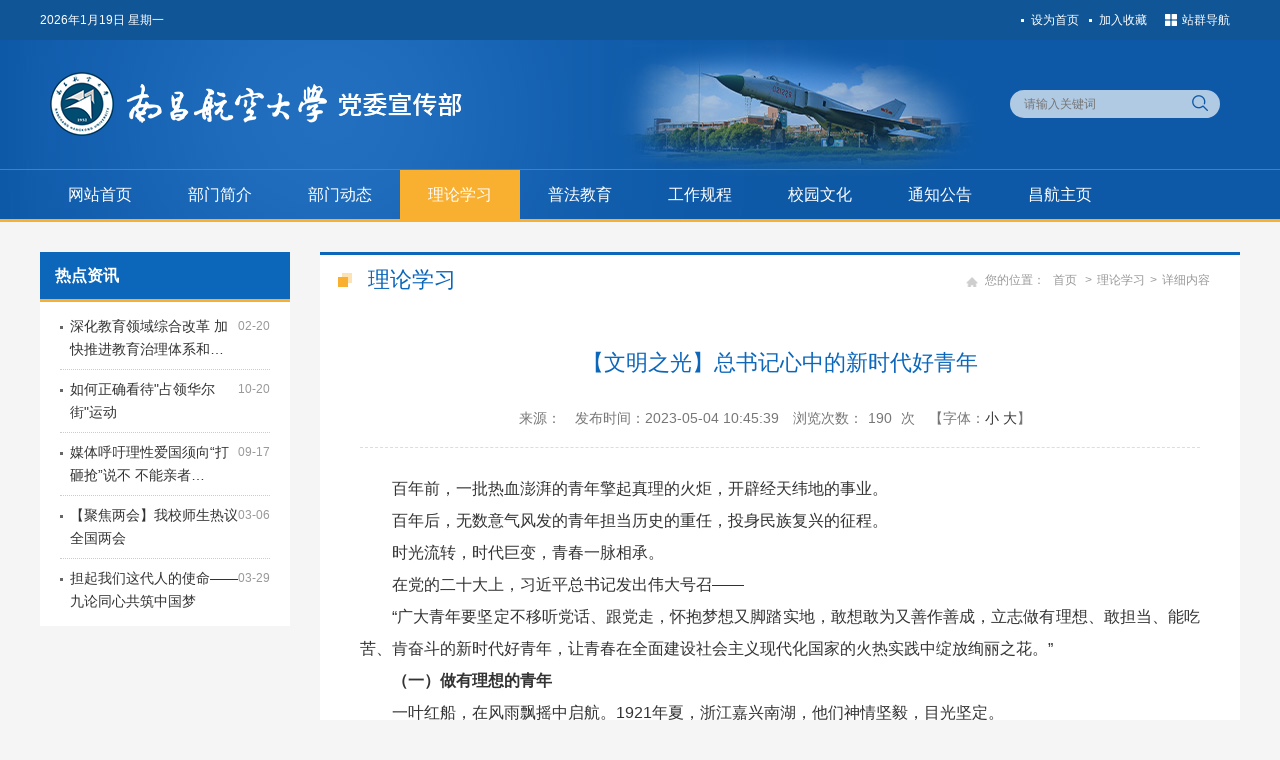

--- FILE ---
content_type: text/html; charset=utf-8
request_url: http://xcb.nchu.edu.cn/llxx/content_141636
body_size: 24205
content:
<!DOCTYPE html>
<html>
<head>
    <meta http-equiv="Content-Type" content="text/html; charset=utf-8" />
    <meta name="application-name" content="党委宣传部 - 南昌航空大学" />
    <meta http-equiv="X-UA-Compatible" content="IE=edge" />
    <meta name="renderer" content="webkit" />
    <meta name="format-detection" content="telephone=no, email=no">
    <meta name="HandheldFriendly" content="true" />
    <meta name ="SiteName" content = "党委宣传部 - 南昌航空大学" />
<meta name ="SiteDomain" content = "xcb.nchu.edu.cn" />
<meta name ="SiteIDCode" content = "xcb" />
<meta name ="ColumnName" content = "理论学习" />
<meta name ="ColumnDescription" content = "理论学习" />
<meta name ="ColumnKeywords" content = "理论学习" />
<meta name ="ColumnType" content = "理论学习" />
<meta name ="ArticleTitle" content = "【文明之光】总书记心中的新时代好青年" />
<meta name ="PubDate" content = "2023-05-04 10:45" />
<meta name ="ContentSource" content = "本站发布" />
<meta name ="Keywords" content = "" />
<meta name ="Author" content = "" />
<meta name ="Description" content = "　　百年前，一批热血澎湃的青年擎起真理的火炬，开辟经天纬地的事业。
　　百年后，无数意气风发的青年担当历史的重任，投身民族复兴的征程。
　　时光流转，时代巨变，青春一脉相承。
　　在党的二十大上，习近平总书记发出伟大号召——
　　“广大青年要坚定不移听党话、跟党走，怀抱梦想又脚踏实地，敢想敢为又善作善成，立志做有理想、敢担当、能吃苦、肯奋斗的新时代好青年，让青春在全面建设社会主义现代化国家的火热实践中绽放绚丽之花。”
　　（一）做有理想的青年
　　一叶红船，在风雨飘摇中启航。1921年夏，浙江嘉兴南湖，他们神情坚毅，目光坚定。
　　中国共产党宣告成立，如惊雷划破暗夜，给暮霭沉沉的旧中国带来希望" />
<meta name ="Image" content = "" />
<meta name ="Url" content = "https://xcb.nchu.edu.cn/llxx/content_141636" />
<meta name ="SiteId" content = "76" />

      
    <title>【文明之光】总书记心中的新时代好青年_理论学习_党委宣传部 - 南昌航空大学</title>
    <link href="/content/_common/assets/content/font-awesome.min.css?v=eZrrJcwDc_3uDhsdt61sL2oOBY362qM3lon1gyExkL0" rel="stylesheet" />
    <link href="/content/_common/base/css/fontpower-webfont.css?v=s9cOw4BG4-2AKiRw7Gd-c4xe3gJ2nW9OfSVGyA6p9v0" rel="stylesheet" />
    <link href="/content/_common/base/css/power.css?v=o2n3j0q0zbqyYzkc6tVtSPqToH5YvICIfLI-xq6pv-Y" rel="stylesheet" />
    

<script src="/content/_common/assets/scripts/jquery.min.js?v=_JqT3SQfawRcv_BIHPThkBvs0OEvtFFmqPF_lYI_Cxo"></script>
<script src="/content/_common/assets/scripts/jquery-migrate.min.js?v=UnTxHm-zKuDPLfufgEMnKGXDl6fEIjtM-n1Q6lL73ok"></script>
    <script src="/content/_common/assets/scripts/js.cookie.js?v=fSOF1sQ7YWzpm5g9GTJEMuHwRVYeXuKA1RgI-Y-FJkQ"></script>
    <script src="/content/_common/base/js/webcommon.js?v=ljW6i7rKHEUp59lc_zfhwnswI9i0_GLgUiLfR8GAMUw"></script>
    <script src="/content/_common/base/js/layer/layer.js?v=7ulLQZouH0p6VGUW90LUI9QTNlL8MitIZ-oprJ0wBTA"></script>
    <script src="/content/_common/base/js/jquery.superslide.js?v=-uTqIzBVTtTOpcse3fJI4HgptWeGwENKZhqVGlgg0aI"></script>
    <script src="/content/_common/assets/scripts/qrcode.min.js?v=VwTSk-oDc8NacK7415pFFRIgTj-o9BNTdIxOht_a-q0"></script>
    <script src="/content/_common/base/js/power.core.js?v=8VaqCndCsvvwN_WRkqmKC1m7mEU11hQeEr0GJs3Raxo"></script>
    <script src="/content/_common/base/js/power.security.csrf.js?v=-NeDFzKy4NqA-WcwXnwG7GQS7J55rKlQwwA1P9qfbCQ"></script>
    <script src="/content/_common/base/js/power.config.js?v=gMBZnapYuyb7W6lHxkmbDF5LJa0KPIuu0Uo6zUnI4cw"></script>
    <script src="/content/_common/base/js/power.loadgrayscale.js?v=tSaIbhddqyAHEWXm2Q3XnODfNUXEf599_9HDO-S9CF8"></script>
    <script src="/content/_common/assets/scripts/js-xss-1.0.14.js?v=gXfKF4SfsQggRzt5--R_1qzX_ALk0NUX4SyKT4W9CVM"></script>
    <script src="/content/_common/base/js/power.ui.captcha.js?v=Cegq4_PrIWi3ZVkSo6W3Wk3dlGLajS8QNhg0q86TqCY"></script>
    <script src="/content/_common/base/js/power.ui.js?v=dzxdCRk-tCmkPLzVW16gMY5Go0SsnQaYwZ7SGgTfgEA"></script>
    
    <link href="/content/xcb/base/css/module.css?v=Os8gngPWDx_kIhF7SoKRsBUnrBbxgf-aJniHc5iqoZ0" rel="stylesheet" type="text/css" />
    <link href="/content/xcb/base/css/default.css?v=EobkbmNcQUAGK0v-EuqMElhByc7c5jaYWQTrhDkoyBM" rel="stylesheet" type="text/css" />
    
    <link href="/content/_common/base/css/power-comment.css?v=Bd-9dNNh5g5xe4p9NpBja_U8MSRa20sdpT-5IYr2spg" rel="stylesheet" />
    <link href="/content/xcb/contentmanage/css/page.css?v=K3rF5_znrfF_yZmVsGRT723nyKAXdY6ltt_CH5lJ3po" rel="stylesheet" />


</head>
<body>
    
<script src="/content/_common/base/js/browserlowversiontips.js?v=vdcWtikkxhFHbopFV4JXHgTs766wwJDF1f1_h38h8-Q"></script>
<script>
</script>
    
<div class="wrap">
    




<!-- header S -->
<header id="header">
    <div class="topBar">
        <div class="siteWidth">
            <span class="links">
                <a class="setHome" onClick="SetHome(this,'https://xcb.nchu.edu.cn')">设为首页</a><a class="fav" href="javascript:AddFavorite('https://xcb.nchu.edu.cn','党委宣传部 - 南昌航空大学')">加入收藏</a>


<dl class="site" id="siteLast">
    <dt>站群导航</dt>
    <dd>
            <h3 class="h"><span><a href="https://www.nchu.edu.cn" target="_bank">南昌航空大学</a></span></h3>
                <h3><span>党政管理</span><i></i></h3>
                <ul>
                            <li><a href="https://dzb.nchu.edu.cn">党办校办</a></li>
                            <li><a href="https://zzb.nchu.edu.cn">组织部</a></li>
                            <li><a href="https://xcb.nchu.edu.cn">党委宣传部</a></li>
                            <li><a href="https://jiwei.nchu.edu.cn">纪委</a></li>
                            <li><a href="https://tzb.nchu.edu.cn">统战部</a></li>
                            <li><a href="https://jgdw.nchu.edu.cn">机关党委</a></li>
                            <li><a href="https://xgc.nchu.edu.cn">学工处</a></li>
                            <li><a href="https://xlzx.nchu.edu.cn">心理咨询中心</a></li>
                            <li><a href="https://zhzy.nchu.edu.cn">保卫处</a></li>
                            <li><a href="https://fzgh.nchu.edu.cn">发展规划处</a></li>
                            <li><a href="https://rsc.nchu.edu.cn">人事处</a></li>
                            <li><a href="https://jwc.nchu.edu.cn">教务处</a></li>
                            <li><a href="https://kjc.nchu.edu.cn">科技处</a></li>
                            <li><a href="https://jcc.nchu.edu.cn">计划财务处</a></li>
                            <li><a href="https://zsjy.nchu.edu.cn">招生就业管理处</a></li>
                            <li><a href="https://sjc.nchu.edu.cn">审计处</a></li>
                            <li><a href="https://hq.nchu.edu.cn">后勤管理处</a></li>
                            <li><a href="https://jjc.nchu.edu.cn">基建处</a></li>
                            <li><a href="https://ssc.nchu.edu.cn">国有资产与实验室管理处</a></li>
                            <li><a href="https://intl.nchu.edu.cn">国际合作与交流处</a></li>
                            <li><a href="https://ltxc.nchu.edu.cn">离退休处</a></li>
                            <li><a href="https://yjs.nchu.edu.cn">研究生院/研究生工作部</a></li>
                </ul>
                <h3><span>群团机构</span><i></i></h3>
                <ul>
                            <li><a href="https://tuanwei.nchu.edu.cn">校团委</a></li>
                            <li><a href="https://chgh.nchu.edu.cn">工会委员会</a></li>
                </ul>
                <h3><span>教学机构</span><i></i></h3>
                <ul>
                            <li><a href="https://mse.nchu.edu.cn">材料科学与工程学院</a></li>
                            <li><a href="https://huanhua.nchu.edu.cn">环境与化学工程学院</a></li>
                            <li><a href="https://hkzzgc.nchu.edu.cn">航空制造与机械工程学院</a></li>
                            <li><a href="https://sie.nchu.edu.cn">信息工程学院</a></li>
                            <li><a href="https://waiyu.nchu.edu.cn">外国语学院</a></li>
                            <li><a href="https://fxq.nchu.edu.cn">航空宇航学院</a></li>
                            <li><a href="https://sx.nchu.edu.cn">数学与信息科学学院</a></li>
                            <li><a href="https://cgxy.nchu.edu.cn">仪器科学与光电工程学院</a></li>
                            <li><a href="https://em.nchu.edu.cn">经济管理学院</a></li>
                            <li><a href="https://tiyu.nchu.edu.cn">体育学院</a></li>
                            <li><a href="https://tujian.nchu.edu.cn">土木与交通学院</a></li>
                            <li><a href="https://art.nchu.edu.cn">艺术与设计学院</a></li>
                            <li><a href="https://mkszyxy.nchu.edu.cn">马克思主义学院</a></li>
                            <li><a href="https://wenfa.nchu.edu.cn">文法学院</a></li>
                            <li><a href="https://music.nchu.edu.cn">航空服务与音乐学院</a></li>
                            <li><a href="https://ss.nchu.edu.cn">软件学院</a></li>
                            <li><a href="https://gjxy.nchu.edu.cn">国际教育学院</a></li>
                            <li><a href="https://hk.nchu.edu.cn">民航学院（飞行学院）</a></li>
                            <li><a href="https://jxjy.nchu.edu.cn">职业与继续教育学院</a></li>
                            <li><a href="https://gc.nchu.edu.cn">工程训练中心</a></li>
                            <li><a href="https://csc.nchu.edu.cn">创新创业学院</a></li>
                            <li><a href="https://dlny.nchu.edu.cn">动力与能源学院（航空发动机学院）</a></li>
                            <li><a href="https://xp.nchu.edu.cn">孝彭书院</a></li>
                </ul>
                <h3><span>教辅科研</span><i></i></h3>
                <ul>
                            <li><a href="https://zbcg.nchu.edu.cn">招标采购中心</a></li>
                            <li><a href="https://pinggu.nchu.edu.cn">教育教学评估中心</a></li>
                            <li><a href="https://nic.nchu.edu.cn">现教与信息中心</a></li>
                            <li><a href="https://lib.nchu.edu.cn">图书馆</a></li>
                            <li><a href="https://dag.nchu.edu.cn">档案馆</a></li>
                            <li><a href="https://yiyuan.nchu.edu.cn">校医院</a></li>
                            <li><a href="https://fuxiao.nchu.edu.cn">附属学校</a></li>
                            <li><a href="https://zcgs.nchu.edu.cn">昌航资产公司</a></li>
                            <li><a href="https://fxcs.nchu.edu.cn">分析测试中心</a></li>
                            <li><a href="https://pec.nchu.edu.cn">物理实验中心</a></li>
                            <li><a href="https://szjyzx.nchu.edu.cn">大学生素质教育中心</a></li>
                </ul>
                <ul>
                </ul>
    </dd>
</dl>
<script>hover($("#siteLast"),"on"); //显示站群导航 </script>
            </span>
            <script src="/content/_common/base/js/show_date.js?type=1"></script>
        </div>
    </div>
    <div class="siteWidth logoBar">
        <h1 class="logo" title="党委宣传部 - 南昌航空大学">
            <a href="https://xcb.nchu.edu.cn"><img src="/upload/xcb/site/logo/image/47134b0d4ac44c83905ecf35dec0c38b.png" /></a>
        </h1>
        

<link href="/content/_common/search/css/modal.css?v=4GMyKC5VWxoNHQBXL0og_GmY6pcxdSLoGyFQ459Mfa8" rel="stylesheet" />

<div class="s-form">
    <div class="input-box">
        <input type="text" class="from-control" id="inputkeyword" maxlength="50" name="wd" data-url="/SearchKeywordRecord/GetAssociativeWord" placeholder="请输入关键词" autocomplete="off" value="" spellcheck="false">
        <div class="dropdown-word">
            <ul></ul>
        </div>
    </div>
    <div class="btn-box">
        <input type="hidden" id="loweridentifier" name="lsi" value="">
        <a class="searchBtn" href="javascript:gSearch()" data-val-captcha-visible-url="/captcha/IsValCodeVisible"></a>
    </div>
</div>



<div id="VolidateCodeDiv" class="modal in" aria-hidden="false" style="display: none;">
    <div class="modal-dialog">
        <div class="modal-content">
            <div class="modal-header">
                <button type="button" class="close"><span aria-hidden="true">×</span></button>
                <h4 class="modal-title">搜索过于频繁，请输入验证码</h4>
            </div>
            <div class="modal-body">
                <div class="container-fluid">
                    <div style="max-height: 600px;">
                        <input id='js-ticket-search' name='CaptchaTicket' type='hidden' data-val='true' data-val-required='请点击验证!'>
                        <input id='js-ticketId-search' name='CaptchaTicketId' type='hidden'>
                        <input id='js-btn-verify-search' type='button' value='点击验证' class='form-control btn btn-gray btn-block'>
                        <span class='field-validation-valid' hidden data-valmsg-for='Ticket' id='captchaticketvalid-search' data-valmsg-replace='true'></span>
                        <input data-val="true" data-val-captcha-url="/captcha/validate" id="SearchValidateCode" type="hidden">
                    </div>
                </div>
            </div>
            <div class="modal-footer">
                <a class="btn btn-sm btn-primary" id="confirmNotApprove" data-ajax="true" data-id="search">确定</a>
            </div>
        </div>
    </div>
</div>
<div class="modal-backdrop in"></div>

<script src="/content/_common/base/js/power.security.csrf.js?v=-NeDFzKy4NqA-WcwXnwG7GQS7J55rKlQwwA1P9qfbCQ"></script>
<script src="/content/_common/fulltextsearch/js/default-site-search-box.js?v=ACbRoVJ1FKhz3DPPasjDsHsQ1_UuxB_R9plewrmw4O4"></script>
<script src="/content/_common/fulltextsearch/js/power.fulltextsearch.captchamodal.js?v=xi94hUdgZ170pmxL0k0TGjz9ofVU68k7E9l1p_G4KYc"></script>
<script src="/content/_common/fulltextsearch/js/power.fulltextsearch.wordselect.js?v=7kwztIYCApMr45et6iWJ_WrdP4LBiURt5p0JCB0P0R8"></script>
<script>
    document.getElementById("inputkeyword").onkeydown = function (e) {
        e = e || window.event;
        if (e.keyCode == 13) {
            gSearch();
        }
    };

    function checkChinese(obj) {
        if (obj.length != 0) {
            if (obj.match(/^[\u4e00-\u9fa5]+$/))
                return true;
            else
                return false;
        } else {
            return false;
        }
    }
    function textlength(str) {
        var len = 0;
        for (var i = 0; i < str.length; i++) {
            var c = str.charCodeAt(i);
            //单字节加1
            if ((c >= 0x0001 && c <= 0x007e) || (0xff60 <= c && c <= 0xff9f)) {
                len++;
            }
            else {
                len += 2;
            }
        }

        return len;
    };

    function gSearch() {
        var normalsearch = $("#normalsearch").val();
        var indexitemid = $('#indexitemid').val();
        var keyword = $('[id=inputkeyword]').filter(':visible').val();
        var route = "s";

        var siteIdentifier = $('#loweridentifier').val();

        var kword = '';
        var isSearch = true;
        // 判断关键词是否含有空格
        if (keyword.indexOf(" ") > -1) {
            var arr = keyword.split(' ');
            var ii = arr.length;
            while (ii--) {
                // 判断是中文还是英文
                if (checkChinese(arr[ii])) {
                    //判断中文字节是否大于2个字，少于2个字移除。
                    if (textlength(arr[ii]) < 4) {
                        arr.splice(ii, 1);
                    }
                }
            }

            kword = arr.join(' ');
        }
        else {
            // 不含有空格就判断是中文还是英文
            if (checkChinese(keyword)) {
                //判断中文字节是否大于2个字，少于2个字提示。
                if (textlength(keyword) < 4) {
                    alert("搜索关键词必须大于或等于2个字符！");
                    isSearch = false;
                }
                else {
                    kword = keyword;
                }
            } else {
                kword = keyword;
            }
        }

        //少于2个字不允许搜索。
        if (!isSearch) {
            return;
        }

        keyword = kword;

        if (keyword == '' || keyword == "请输入关键词") {
            alert("请输入关键词");
        } else {
            var params = "";
            if (normalsearch && normalsearch === 'true') {
                params += '&st=2' +
                    '&ns=' +
                    normalsearch +
                    '&iiid=' +
                    indexitemid;
            }

            if (siteIdentifier && siteIdentifier != "") {
                params += '&lsi=' + siteIdentifier;
            }

            validateCode(function () {
                var siteId = 76;
                var validCode = $("#SearchValidateCode").val();
                window.location =
                    'https://xcb.nchu.edu.cn/' + route + '?sid=' + siteId + '&wd=' + encodeURIComponent(keyword) + params + '&vc=' + validCode;
            });
        }
    }
</script>
    </div>

    <div class="nav">
        <div class="siteWidth">
            

<ul id="mainNav" class="mainNav">
    <li class="li1 first1" id="li-home">
        <h3 class="h1">
                <a class="a1" href='https://xcb.nchu.edu.cn'>网站首页</a>
        </h3>
    </li>

        <li class="li1" id="li-bmjj">
            <h3 class="h1">
                <a class="a1" href="/bmjj" title="部门简介">部门简介</a>
            </h3>
        </li>
        <li class="li1" id="li-bmdt">
            <h3 class="h1">
                <a class="a1" href="/bmdt" title="部门动态">部门动态</a>
            </h3>
        </li>
        <li class="li1 on1" id="li-llxx">
            <h3 class="h1">
                <a class="a1" href="/llxx" title="理论学习">理论学习</a>
            </h3>
        </li>
        <li class="li1" id="li-pfjy">
            <h3 class="h1">
                <a class="a1" href="/pfjy" title="普法教育">普法教育</a>
            </h3>
        </li>
        <li class="li1" id="li-gzgc">
            <h3 class="h1">
                <a class="a1" href="/gzgc" title="工作规程">工作规程</a>
            </h3>
        </li>
        <li class="li1" id="li-xywh">
            <h3 class="h1">
                <a class="a1" href="/xywh" target="_blank" title="校园文化">校园文化</a>
            </h3>
        </li>
        <li class="li1" id="li-tzgg">
            <h3 class="h1">
                <a class="a1" href="/tzgg" title="通知公告">通知公告</a>
            </h3>
        </li>
        <li class="li1" id="li-chzy">
            <h3 class="h1">
                <a class="a1" href="http://www.nchu.edu.cn" target="_blank" title="昌航主页">昌航主页</a>
            </h3>
        </li>
</ul>

    <script type="text/javascript">
        (function () {
            var navST;
            var navST1;
            var name = 'mainNav';
            var t = 200;
            var type = 2;
            var removeOn = 'False';
            var effect = 'fade';
            var appendItem = '#';
            var li = "#" + name + " li";
            var index = 0;

            if (!$("#" + name + " .li1").hasClass("on1")) {
                $("#" + name + " .li1").first().addClass("on1");
            } //默认第一个加.on1类
            index = $("#" + name + " .li1").index($("#" + name + " .on1"));

            //鼠标离开导航后，回复默认.on1类位置
            $("#" + name)
                .hover(
                    function () {
                        if (navST1 != null) {
                            clearTimeout(navST1);
                        }
                    },
                    function () {
                        navST1 = setTimeout(function () {
                            $("#" + name + " .li1").removeClass("on1").eq(index).addClass("on1");
                        },
                            500);
                    }
                );

            if (type == '1') {
                li = "#" + name + " .li1";
            }
            if (appendItem != '#') { //插入内容
                var appendHtml = $(appendItem).html();
                $(li).first().append(appendHtml);
                $(appendItem).remove();
            }

            if (type == '3') {
                $("#" + name + " .on1").find("ul").first().show();
            }

            $(li)
                .hover(function () {
                    var curItem = $(this);
                    var onNum = (curItem.attr("class").split(" "))[0].replace("li", "");
                    $(li).removeClass("on" + onNum);
                    curItem.addClass("on" + onNum);
                    navST = setTimeout(function () { //延时触发

                        if ($("ul:first", curItem).css("display") != "block") {
                            $(li + " .ul" + onNum).hide();
                            if (effect == 'fade') {
                                $("ul:first", curItem).fadeIn(t);
                            } else {
                                $("ul:first", curItem).slideDown(t);
                            }
                        };
                        navST = null;
                    },
                        t);
                },
                    function () {
                        if (navST != null) {
                            clearTimeout(navST);
                        }
                        if (type == '1' || type == '2') {
                            if (effect == 'fade') {
                                $(this).find("ul").first().fadeOut(t);
                            } else {
                                $(this).find("ul").first().slideUp(t);
                            }
                        }
                        if (removeOn == 'True') {
                            $(this).removeClass("on1");
                        }
                    },
                    t); //end hover
        })()
    </script>

        </div>
    </div>

</header>
<!-- header E -->





    

<!-- content S -->
<div id="content">
    <!-- side S -->
    <aside class="side">
        




    <div id="datalist"></div>
<input data-ajax="true" data-ajax-areaName="" data-ajax-cacheMinutes="15" data-ajax-mode="after" data-ajax-parameter="{&quot;NodeId&quot;:7500008}" data-ajax-partial-view-name="侧栏-热点资讯" data-ajax-update="#datalist" data-ajax-url="/Ajax/AjaxPartial" data-ui-type="ajaxpartial" type="hidden"></input>
    </aside>
    <!-- side E -->
    <!-- mainContent S -->
    <div class="mainContent">
        <div class="mainBox">
            <div class="mHd">
                <div class="path">
<em>您的位置： </em><a href="/">首页</a>
&gt;<a href="/llxx" title="理论学习">理论学习</a>&gt;<span>详细内容</span></div>
                <h3><span>理论学习</span></h3>
            </div>

                <!-- 正文内容 S -->
                




                <article class="articleCon">
                    <div class="printArea" data-power-area='content'>
                        <!-- 标题 -->
                        <h2 class="title">
                            【文明之光】总书记心中的新时代好青年
                            <div class="subheading"></div>
                        </h2>
                        <div class="property">
                            <span>来源： </span> <span>发布时间：2023-05-04 10:45:39</span> <span>浏览次数：<span data-power-hits-action="/contentmanage/ajax/getandupdate" data-power-hits-count="186" data-power-hits-id="141636" data-power-hits-mold="article" data-power-hits-nodeid="7500008" data-power-hits-open="true"></span> 次</span> <span class="size">【字体：<a href="javascript:;" data-power-command="reducefont">小</a> <a href="javascript:;" data-power-command="enlargefont">大</a>】</span>
                            
<span class="" id="content_AdminEdit"></span>
<script>
    $(function () {
        if (141636> 0) {
            var url = '/contentmanage/article/ajaxcheckcontentedit/141636';
            var currentPageUrl = window.location.href;

            var params = new URLSearchParams(currentPageUrl);
            if (params.has('ispreview') && params.get('ispreview') === 'true') {
                return;
            }
            
            $.get(url, function (data) {
                if (data.Code == 0 && data.Url != '') {
                    $("#content_AdminEdit").html("【<a href='" + data.Url + "' target='_blank'>进入后台编辑</a>】")
                }
            })
        }
    });
</script>
                        </div>
                        <!-- 正文 -->
                        <div class="conTxt" data-power-defaultFontSize="14" data-power-defaultLineHeight="2" data-power-imgMaxWidth="800">
                            <p>　　百年前，一批热血澎湃的青年擎起真理的火炬，开辟经天纬地的事业。</p><p>　　百年后，无数意气风发的青年担当历史的重任，投身民族复兴的征程。</p><p>　　时光流转，时代巨变，青春一脉相承。</p><p>　　在党的二十大上，习近平总书记发出伟大号召——</p><p>　　“广大青年要坚定不移听党话、跟党走，怀抱梦想又脚踏实地，敢想敢为又善作善成，立志做有理想、敢担当、能吃苦、肯奋斗的新时代好青年，让青春在全面建设社会主义现代化国家的火热实践中绽放绚丽之花。”</p><p>　　<strong>（一）做有理想的青年</strong></p><p>　　一叶红船，在风雨飘摇中启航。1921年夏，浙江嘉兴南湖，他们神情坚毅，目光坚定。</p><p>　　中国共产党宣告成立，如惊雷划破暗夜，给暮霭沉沉的旧中国带来希望的光芒。一大代表平均年龄28岁，正是毛泽东当时的年纪。</p><p>　　2021年7月1日，北京天安门广场，红旗如海，鲜花绚烂。</p><p>　　在中国共产党百年庆典上，青少年代表佩戴着闪耀的团徽、鲜艳的红领巾，响亮喊出“请党放心、强国有我”的铿锵誓言。习近平总书记感慨系之：“这是新时代中国青少年应该有的样子”。</p><p>　　志在千秋业，多为青年计。“中国共产党是始终保持青春特质的党，是永远值得青年人信赖和追随的党。”</p><p>　　在习近平总书记心中，青春的力量，青春的涌动，青春的创造，始终是推动中华民族勇毅前行、屹立于世界民族之林的磅礴力量！</p><p>　　从小到大，上过无数堂课。其中一堂，让来自澳门的华中科技大学学生李启宇终生难忘。</p><p>　　2019年12月19日，习近平总书记的身影出现在澳门濠江中学附属英才学校。此前半年多，李启宇的同学们给习爷爷写了封信，没想到很快收到了来自北京的回信，落款人：习近平。</p><p>　　“笔友”间难得的见面，一番话意味深长——</p><p>　　“中华文明是唯一没有断流的古老文明。五千年的历史是我们文化自信的源泉。”“了解鸦片战争以后中华民族的屈辱史，我们才能更深刻理解现在中国人民对中华民族伟大复兴的强烈愿望。”</p><p>　　志，气之帅也。</p><p>　　在纪念马克思诞辰200周年大会上，习近平总书记引用马克思的高中毕业作文《青年在选择职业时的考虑》——“如果我们选择了最能为人类而工作的职业，那么，重担就不能把我们压倒”。</p><p>　　青年者，国家之魂。青年的理想信念，关乎民族的未来。</p><p>　　2013年5月4日，党的十八大后第一个五四青年节，习近平总书记来到中国航天科技集团公司中国空间技术研究院，参加主题团日活动。</p><p>　　裴先锋的发言充满着朝气和锐气。这名“90后”农村孩子，通过勤学苦练，短短几年就成为技术过硬的电焊技师，在世界技能大赛中夺得焊接项目银牌，实现了这一赛事中国人奖牌零的突破。</p><p>　　谈及自己的成长体会，裴先锋说：“练就国家建设需要的过硬本领，才能实现自己的青春梦想，才能成就自己的美好人生。”</p><p>　　总书记赞许道：“你通过奋发努力，成就的青春事业与党和国家的事业、人民的事业高度契合，这样事业的光谱就更广阔，能量也会更强。”</p><p>　　一代人有一代人的际遇，一代青年有一代青年的使命。</p><p>　　习近平总书记深刻指明中国青年运动的时代主题，为新时代好青年的人生理想指明方向——为实现中华民族伟大复兴的中国梦而奋斗。</p><p>　　正因如此，当面对一张张朝气蓬勃的面孔，总书记总是在历史的坐标上指引青年一代之于国家民族的意义：</p><p>　　“你们这批人，生逢盛世，此其时也，你们将成为‘两个一百年’的股肱之臣、栋梁之才。要撑得住。这只中国龙啊要有骨干、要撑得住，她才能够更高地腾飞。”</p><p>　　“我们有决心为青年跑出一个好成绩，也期待现在的青年一代将来跑出更好的成绩。”</p><p>　　<strong>（二）做敢担当的青年</strong></p><p>　　跨年夜，华灯初上，习近平总书记的二〇二三年新年贺词如约而至。</p><p>　　贺词中，习近平总书记赞颂青春、寄语青年：“明天的中国，希望寄予青年。青年兴则国家兴，中国发展要靠广大青年挺膺担当。”</p><p>　　穿越历史风云，责任担当始终是进步青年的鲜明特质。</p><p>　　家住武汉东湖新城社区的谢小玉，青春记忆里有终生难忘的一笔。世纪疫情突袭，回家过寒假的她，成为社区最年轻的志愿者。</p><p>　　在最艰难的时刻，谢小玉见到了前来看望他们的习近平总书记。</p><p>　　在社区党群服务中心，总书记亲切地问这个戴着黑框眼镜、稚气未脱的年轻人：“你有没有20岁？”“做志愿者苦不苦？”</p><p>　　迎着总书记温暖的目光，谢小玉坦言：“我想做些有意义的事情。”</p><p>　　从谢小玉身上，总书记看到了新时代青年的无畏担当：“过去有人说他们是娇滴滴的一代，但现在看，他们成了抗疫一线的主力军”。</p><p>　　有责任有担当，青春才会闪光。</p><p>　　疫情汹汹，“95后”社区医生甘如意冒着寒风冷雨、穿过白昼黑夜，独自骑行300公里，返回“风暴”中的武汉；</p><p>　　决战脱贫，不满30岁的黄文秀放弃大城市的工作机会，主动请缨扎根大山，开启“心中的长征”，谱写了无悔的青春之歌；</p><p>　　火情告急，四川木里年轻的森林消防员们奋不顾身，用青春的忠诚阻挡蔓延的山火，将战斗的英姿定格在凉山万顷林海之中；</p><p>　　…………</p><p>　　只要国家和人民一声召唤，总有青春的身影，向困难的纵深挺进。</p><p>　　“只要青年都勇挑重担、勇克难关、勇斗风险，中国特色社会主义就能充满活力、充满后劲、充满希望。”习近平总书记强调。</p><p>　　“清澈的爱，只为中国”，这是18岁的陈祥榕烈士写下的战斗口号。卫戍边疆安宁，这位年轻的军人用生命保卫了家国的尊严。</p><p>　　班长孙涛记得，他和陈祥榕有过一段对话：“你一个‘00后’的新兵，口号怎么这么‘大’？”</p><p>　　“班长，这跟年龄没关系，我就是这么想的，也会这么做的。”</p><p>　　2022年5月10日，在庆祝中国共产主义青年团成立100周年大会上，习近平总书记深情地说：“‘清澈的爱，只为中国’，成为当代中国青年发自内心的最强音。”</p><p>　　青春之火，为民族而燃烧；青年之心，为祖国而跳动。</p><p>　　2023年3月5日，在全国两会江苏代表团审议现场，“80后”的魏巧代表向总书记讲起自己返乡创业的经历。</p><p>　　这位来自镇江市镇江新区永兴农机机械化专业合作社的年轻理事长，6年前辞去北京的工作回到乡村，成为数字化大田种植的行家里手。</p><p>　　“像魏巧这样的同志到农村去，很好！”乡村振兴的希望田野，是青年人干事创业的舞台。</p><p>　　林海田野、海岛边疆、车间厂房……放眼中国，奋力打拼的青年身影忙碌在新时代的广阔天地里。</p><p>　　“时代呼唤担当，民族振兴是青年的责任。”</p><p>　　习近平总书记的话语鼓舞着青年人的心：“青年怀壮志，立功正当时，此时不搏更待何时，责任担当，舍我其谁！”</p><p>　　<strong>（三）做能吃苦的好青年</strong></p><p>　　2022年盛夏，习近平总书记来到新疆兵团军垦博物馆。</p><p>　　展厅内，总书记在一面偌大的照片墙前驻足。黑白的光影，定格着一张张青春的脸庞和一段筚路蓝缕的岁月。上世纪50年代，在“保卫边疆、建设边疆”的感召下，无数来自祖国各地的青年儿女，挥别故土上天山。</p><p>　　他们在戈壁荒滩上，吃着窝头就盐碱水、睡着没门窗的地窝子，爬冰卧雪、人拉肩扛，城市拔地而起，青丝成了白发。</p><p>　　“你们是从艰苦奋斗中走过来的，作出了不可磨灭的贡献。”面对兵团老中青三代建设者代表，总书记饱含深情地说。</p><p>　　青春的记忆，永不褪色。</p><p>　　1969年新年刚过，辗转火车、卡车、徒步，不到16岁的习近平，从北京来到陕北。</p><p>　　十里山路，挑沉甸甸的两捆麦子长时间不换肩；寒冬腊月，第一个跳到粪池里去起粪；打坝夯石，满手掌的水泡磨出了血也从来不“撒尖儿”……在黄土高原深处的梁家河，知青习近平什么活儿都干，什么苦都吃，是乡亲们眼中“吃苦耐劳的好后生”。</p><p>　　回望那段日子，他说：艰难困苦能够磨练一个人的意志。七年上山下乡的艰苦生活对我的锻炼很大，后来遇到什么困难，就想起那个时候在那样的困难条件下还可以干事，现在干嘛不干？</p><p>　　青春，应该在哪里用力、对谁用情、如何用心？这是青年习近平常常思考的人生命题。</p><p>　　1987年，时任厦门市副市长的习近平对刚从厦大毕业的青年人张宏樑这样说：“我上的是梁家河的高中、梁家河的大学。上了这个高中和大学，对老百姓才会有很深的感情。你们一定要下基层，才能培养出对老百姓的感情，才能提高自己，干出实事，做出实效。”</p><p>　　“禾苗在地里墩一墩，才能吃土更深、扎根更实，在风雨中抗倒伏、立得住。年轻人在基层墩一墩，把基础搞扎实了，后面的路才能走得更稳更远。”2013年全国组织工作会议上，习近平总书记语重心长地说。</p><p>　　1990年五四青年节那一天，即将离开宁德调任福州的习近平对前来交接工作的同志提议：“我们地委班子交接也搞个创新吧，今天不在办公室交接，到基层去！”</p><p>　　于是他们便在飘着细雨的清晨出发，辗转多地看企业、看工厂、看乡村，向百姓问实情、听心声、话离别……在坦洋村，习近平同当地干部群众袒露心扉：“青山不老，绿水长流，喝过坦洋功夫茶，人走情常在。我的心和你们的心是永远贴在一起的。”</p><p>　　那一年，习近平37岁。</p><p>　　2022年夏天，四川宜宾学院求实会堂里，习近平总书记被热情的学子们围拢着。</p><p>　　即将毕业的刘江告诉总书记自己还当过兵，总书记关切地问：“在哪儿当的兵？”</p><p>　　“武警新疆总队巴音郭楞支队博湖中队。”</p><p>　　“在那边待了几年？”</p><p>　　“两年。”</p><p>　　“有这个经历很好，钢铁就是这样炼成的。”总书记称赞道。</p><p>　　冒着零下30多摄氏度的严寒，迎风踏雪来到内蒙古阿尔山边防哨所，同边防线上巡逻执勤的官兵一起站岗，招呼年纪最小的吴景伟站到自己身旁合影；</p><p>　　临近春节，来到北京前门石头胡同看望快递小哥，得知大家年三十才能返乡过年，动情地称赞他们“像勤劳的小蜜蜂，是最辛勤的劳动者”；</p><p>　　给河北保定学院西部支教毕业生群体代表回信，肯定他们奔赴条件艰苦的西部和边疆地区，扎根基层教书育人的选择，鼓励广大青年“好儿女志在四方，有志者奋斗无悔”……</p><p>　　习近平总书记的关心鼓励，激励着新时代青年在基层艰苦劳动、服务人民、磨砺自我。</p><p>　　“青年时代，选择吃苦也就选择了收获，选择奉献也就选择了高尚。”</p><p>　　“年轻一代要继承和发扬吃苦耐劳、自力更生、艰苦奋斗的精神，摒弃骄娇二气，像我们的父辈一样把青春热血镌刻在历史的丰碑上。”</p><p>　　言语谆谆，承载着最深的期许。</p><p>　　<strong>（四）做肯奋斗的青年</strong></p><p>　　青春的韵律，总是与时代同频共振。</p><p>　　从“青年之于社会，犹新鲜活泼细胞之在人身”“青年之文明，奋斗之文明也”的思考，到“与人奋斗，其乐无穷”“敢教日月换新天”的豪迈……时代场景变换，中国青年的奋斗印记始终清晰可见。</p><p>　　1939年5月，在延安庆贺模范青年大会上，毛泽东同志深刻指出，“中国的青年运动有很好的革命传统，这个传统就是‘永久奋斗’”“什么是模范青年？就是要有永久奋斗这一条”。</p><p>　　2018年5月，北大燕园内的师生座谈会上，习近平总书记引用了这篇《永久奋斗》中的讲话，寄语莘莘学子：</p><p>　　“幸福都是奋斗出来的，奋斗本身就是一种幸福”“每个青年都应该珍惜这个伟大时代，做新时代的奋斗者”。</p><p>　　青春理想、青春活力、青春奋斗，是中国精神和中国力量的生命力所在。</p><p>　　2013年五四青年节，总书记来到青年朋友们中间，同大家共话青春。</p><p>　　“登顶世界高峰，探秘神奇的大自然，是我从小的梦想。”作为我国首位成功登顶珠峰的在校女大学生，来自中国地质大学的陈晨向总书记汇报了自己的感受。</p><p>　　“我非常敬佩你。”听了陈晨的发言，习近平总书记感触良多，“对珠穆朗玛峰，我是‘高山仰止，景行行止，虽不能至，心向往之’。我20岁出头时，担任大队党支部书记，到四川学习农村发展沼气技术，办完事后，在大雪封山时登上峨眉山，十分艰险，下山时到小饭馆吃担担面，人家已经尊我们为英雄了。”</p><p>　　总书记接着说：“人的一生只有一次青春。现在，青春是用来奋斗的；将来，青春是用来回忆的。”</p><p>　　青春由磨砺而出彩，人生因奋斗而升华。选择“佛系”，就无法攀登事业的高峰；选择“躺平”，就难以领略极致的风光。</p><p>　　2021年6月23日，习近平总书记同神舟十二号航天员进行了一场特殊的“天地通话”，为这场对话保驾护航的“80后”“90后”也“火”出了圈。</p><p>　　几个月后召开的中央人才工作会议上，总书记提到了这个细节——“大部分都是年轻人，三四十岁，但都是重要岗位的担当者。”</p><p>　　青年是常为新的，最具创新热情，最具创新动力。</p><p>　　北斗卫星团队核心人员平均年龄36岁，量子科学团队平均年龄35岁，中国天眼FAST研发团队平均年龄30岁……“墨子”“天问”“嫦娥”，寄托着民族复兴梦想的事业中，处处可见青年人的身影。</p><p>　　青春无边，奋斗以成。</p><p>　　北京冬奥，非凡的“冰雪盛会”，身披五星红旗的“00后”小将苏翊鸣明亮如火。</p><p>　　“出生在一个伟大的国家，成长在一个最好的时代”，夺冠后的苏翊鸣给总书记写了一封信，汇报刻苦训练、突破自我、实现梦想的奋斗历程。</p><p>　　“翊鸣同学：你好！来信收悉。”不久后，苏翊鸣收到了温暖的鼓励，也收到了沉甸甸的期望，“希望你们心系祖国，志存高远，脚踏实地，在奋斗中创造精彩人生，为祖国和人民贡献青春和力量。”</p><p>　　奋斗，是青春最亮丽的底色；奋斗，许岁月以不朽的荣光。</p><p>　　回望波澜壮阔的历史长河，正因一代又一代“青春之我”接续奋斗，才有今日“此生无悔入华夏”的深情告白，才有今时“平视世界”的自信底气。</p><p>　　奔赴光荣与梦想的远征，新时代青年更须在青春的赛道上奋力奔跑，用青春的能动力和创造力激荡起民族复兴的澎湃春潮，用青春的智慧和汗水打拼出一个更加美好的中国！</p><p>　　（新华社北京5月3日电&nbsp;&nbsp;记者朱基钗、黄玥、董博婷、齐琪、张研）</p><p><br style="font-family: &quot;Microsoft YaHei&quot;, 微软雅黑; white-space: normal">　　《 人民日报 》（ 2023年05月04日 01 版）</p><p><br></p>
                            



<div class="auditRecordcss">
</div>
                        </div>
                    </div>
                    


                    


                    

                    



                    <div class="userControl">

                        <a href="javascript:;" class="dyBtn" data-power-command="printarea">【打印正文】</a>
                    </div>

                    


<div class="others" id="prevAndNextContent"></div>
<input type="hidden" name="isPreview" value="1" />

<script>
    if ($("input[name='isPreview']").val() == "1") {
        $.ajax({
            url:
                "/contentmanage/ajax/getprevandnextcontent?nodeId=7500008&contentId=141636&moldType=Article&showPublishTime=true&prevClass=prev&nextClass=next&unit=%e6%9d%a1&priorityOrderByPublishDate=False",
            success: function (view) {
                $('#prevAndNextContent').html(view.html);
            }
        });
    }
</script>
                </article>
                <!-- 正文内容 E -->


        </div>
    </div>
    <!-- mainContent E -->
</div>


<!-- content E -->



<input type="hidden" id="allowDownloadVideo" value="false" />



<!-- footer S -->
<footer id="footer">
	<div class="siteWidth">
		<ul class="links">



            <li  class="li1 first  ">
                <a class="tit" href="/wzxg/gywm" title="关于我们">关于我们</a>
            </li>
            <li  class="li2  ">
                <a class="tit" href="/wzxg/wzdt" title="网站地图">网站地图</a>
            </li>
            <li  class="li3  ">
                <a class="tit" href="/wzxg/yssm" title="隐私说明">隐私说明</a>
            </li>
            <li  class="li4 last  ">
                <a class="tit" href="/wzxg/yqlj" title="友情链接">友情链接</a>
            </li>
 </ul>
		<div class="copyRight"><p>信息管理：南昌航空大学党委宣传部</p><p>地址：南昌市丰和南大道696号</p><p>赣洪备 2-4-3-2002020</p>
		</div>
	</div>
</footer>
<!-- footer E -->
</div>

        <input type="hidden" id="currentsiteinfo" data-siteurl="76" data-siteidentifier="xcb" data-domain="xcb" data-enablecatalogdomain="False" data-siteajaxrequestprefix="/" data-discolorationstylecode="" />
        <script>
            window.top.siteId = 76;
            window.sessionStorage['disallowSavePdf_76'] = false;
        </script>
        <script src="/content/_common/base/js/power.js?v=3PPwagqmXQVrpJCQUtRBCZckC3aVdGdJwtSVvVPpGjs"></script>
    <script src="/content/_common/assets/scripts/jweixin.min.js?v=dDYm9BFFSUhk0GMNp3VV9HU3d6tsJTZUov7WHPoPh84"></script>
    <script src="/content/_common/base/js/power-weixinshare.js?v=X5H2_jE-DjZHVC4tS4FOe_vVTit9zpdkFNxfI5hgxZI"></script>
    <script src="/content/_common/base/js/jquery.gbk.js?v=l4cODD4_VbZ3qnfhFACwYN6CCkcGAs8rF4H43bEuuWw"></script>
    <script src="/content/_common/base/js/grayscale.js?v=NhOkL8z9FP_XF2XbMVMheqz3rzAzdbqOQ6Ugn1KFcew"></script>
    <script src="/content/_common/base/js/power.loadgrayscaleforie.js?v=ut3URo2Ih340lrVjqmSurHhTHQeGu429552kivU7YRA"></script>
    
    
    <script src="/content/_common/assets/scripts/jquery.PrintArea.js?v=qwy14mCQT5G0YGaCpemeJ9wBcWSzdEb6xa0FWZ5PxEg"></script>
    <script src="/content/_common/assets/ueditor/ueditor.parse.min.js?v=YnODmPc6IJftFt2hSd8zhcAA4DtfR0Fwm1nhfZVpCo8"></script>
    <script src="/content/_common/base/js/article.js?v=r15U2XKdcSohOx8GVEMRBy7jvic4rX8tiFWxMvXPaC4"></script>


    <script>
        // 批量替换三级域名站点链接https为http
        var host = window.location.host;
        var reg = new RegExp('https:\/\/' + host, 'g');
        if (host.split('.').length > 4) {
            $("a").each(function(i, e) {
                $(this).prop("outerHTML", $(this).prop("outerHTML").replace(reg, 'http://' + host));
            })
        }
    </script>
</body>
</html>

--- FILE ---
content_type: text/css
request_url: http://xcb.nchu.edu.cn/content/xcb/base/css/module.css?v=Os8gngPWDx_kIhF7SoKRsBUnrBbxgf-aJniHc5iqoZ0
body_size: 2962
content:
@charset "utf-8";
/*
    Css for PEL,    ver 1.0
    CopyRight By Dongyi Network Technology CO.,Ltd Design Center

    所有网站通用模块，可根据自身网站修改
*/

/* 通用信息列表DOT */
.infoList{ text-align:left;}
.infoList li {height:30px;line-height:30px;overflow:hidden;padding-left: 14px;background: url(../img/icons-share.png) no-repeat 0 13px;}
.infoList li a{overflow:hidden;}
.infoList li .date{font-size: 12px; float:right; color:#999;  }

/* infoListA */
.infoListA li{line-height: 23px;padding: 8px 0 8px 10px;border-bottom:1px dotted #ccc;overflow:hidden;background: url(../img/icons-share.png) 0 19px no-repeat;}
.infoListA .last{border-bottom:0}
.infoListA .date{color:#999; float:right; font-size:12px;}

/* 通用带图片的信息列表_普通式 */
.picList li{ text-align:left;  }
.picList li .pic img{ width:148px; height:110px; border:1px solid #bdbdbd; background:#fff;   }
.picList li .pic a:hover img{ border-color:#aaa;  }
.picList li .title{ padding-top:5px;  }

/* 通用带图片的信息列表_普通式 - 横排浮动 */
.picListFl{ overflow:hidden; zoom:1; margin-right:-2%  }
.picListFl li{ width:23%; margin-right:2%; text-align:center; float:left; _display:inline;  }
.picListFl li .pic{line-height:0;}
.picListFl li .pic img{ width:100%; height:auto;  }
.picListFl li .title{ padding-top:5px; line-height:22px; height:44px; }

/* 内容带图片的信息列表_普通式 - 左图片右文字 */
.txtPicList li{ overflow:hidden; background:url("images/share/dotted.gif") repeat-x bottom; padding-bottom:10px;  margin-bottom:10px;    }
.txtPicList li .pic{ width:96px; float:left;   }
.txtPicList li .pic img{ width:90px; height:90px; padding:2px; border:1px solid #ddd; background:#fff;   }
.txtPicList li .pic a:hover img{ border-color:#aaa;  }
.txtPicList li .con{ width:230px; float:left; padding-left:8px;   }
.txtPicList li .title{ height:28px; line-height:28px; font-size:14px; color:#c00; font-weight:bold;   }
.txtPicList li .title a{ color:#c00;  }
.txtPicList li .intro{ color:#666; line-height:20px;   }
.txtPicList li .intro .more{ color:#c00; font-size:12px; }

/* 内容带图片的信息列表_普通式 - 上图片下文字 */
.txtPicListB li{width:250px; padding:0 19px; float:left;}
.txtPicListB li .pic{}
.txtPicListB li .pic img{width:250px;height: 180px;}
.txtPicListB li .title{ height:32px; line-height:32px; padding-top:4px; white-space: nowrap; text-overflow: ellipsis; overflow:hidden; text-align:left;}
.txtPicListB li .title span{padding-right:20px;}
.txtPicListB li .title a{font-size:14px;color: #046abb;}
.txtPicListB li .intro{ color:#666;  }
.txtPicListB li .intro .more{ color:#f60;  }

/* 头条图文信息列表_普通式 */
.topicList li{ height:24px; line-height:24px; overflow:hidden;  }
.topicList li.noData{padding-left:12px;background: url(../img/icons.png) no-repeat 0px -794px; }
.topicList li .date{ float:right; color:#999;  }
.topicList .t { padding-bottom:30px; margin-bottom:20px; height:auto; text-align:center; border-bottom:1px dashed #dadada; background:none; }
.topicList .t .title{line-height: 32px;text-align: left;font-weight: bold; white-space:nowrap; text-overflow: ellipsis; overflow:hidden; color:#d01a0d;}
.topicList .t .tit{font-size:16px; }
.topicList .t .intro{ color:#999; text-align:left; font-size:12px;}
.topicList .t .intro .more{float: none; height:20px; line-height:20px; padding:0 4px; color:#cf1b0c; text-indent:0; }
.topicList li.n {height:30px;line-height:30px;overflow:hidden;background: url(../img/icons-share.png) no-repeat 0px 12px;padding: 0 5px 0 13px;white-space: nowrap;text-overflow: ellipsis;}
.topicList li.n .date{float:right;color:#bcbcbc;}
/* 有图片时追加的类 class="topicList topicHasPic"  */
.topicHasPic .t{overflow:hidden; zoom:1; }
.topicHasPic .pic{width:176px; float:left;}
.topicHasPic .pic img{width:176px;height: 132px;}
.topicHasPic .con{text-align:left; margin-left:192px;}



/* 焦点图切换-广告 */
.slideBox{ height:100px; overflow:hidden; position:relative; }
.slideBox .hd{ position:absolute; z-index:1; right:5px; bottom:5px; }
.slideBox .hd ul{ overflow:hidden; zoom:1; float:left;  }
.slideBox .hd ul li{ float:left; margin-right:2px;  width:16px; height:16px; line-height:16px; text-align:center; background:#000; cursor:pointer; color:#fff; filter:alpha(opacity=60);opacity:0.6;   }
.slideBox .hd ul li.on{ background:#f00;   font-weight:bold; filter:alpha(opacity=100);opacity:1;  }
.slideBox .bd{ position:relative; z-index:0; }
.slideBox .bd .pic{ height:100px;  }
.slideBox .bd .con{ display:none; }


/* 焦点图切换- 数字 */
.focusBox{width:780px; overflow:hidden; position:relative;  }
.focusBox .hd{ position:absolute; z-index:1; right:8px; bottom:20px; }
.focusBox .hd ul{ overflow:hidden; zoom:1; float:left;  }
.focusBox .hd ul li{ float:left; margin-right:2px;  width:24px; height:6px; line-height:16px; text-align:center; background:#fff; cursor:pointer;  }
.focusBox .hd ul li span{display:none}
.focusBox .hd ul li.on{ background:#FF4F01;  color:#fff;   }
.focusBox .bd{ position:relative; height:380px; overflow:hidden; }
.focusBox .bd li{position:relative}
.focusBox .bd .pic{ position:relative; z-index:0; line-height:0;}
.focusBox .bd .pic img{ width:780px; height:380px; border:0;   }
.focusBox .bd .con{ position:absolute; width:100%;  z-index:1; bottom:0; height:48px; line-height:48px; text-align:left; }
.focusBox .bd .con .title{ position:absolute; width:100%; bottom:0; left:0; z-index:1; }
.focusBox .bd .con .title a{ color:#fff; padding-left:10px; text-decoration:none;   }
.focusBox .bd .con .titleBg{ position:absolute; width:100%; z-index:0; bottom:0; left:0; background:#000; filter:alpha(opacity=60);opacity:0.6; height:48px;   }


/*校园图片轮播 S*/
.pictures .focusBox .num{position:absolute; right:13px; top:24px;}
.pictures .focusBox .num ul li{background:url(../img/icons.png) no-repeat -196px -47px; width:9px; height:9px;}
.pictures .focusBox .num ul li.on{background-position:-227px -47px;}
.pictures .focusBox{margin-bottom:8px;}
.pictures .focusBox .bd .pic img{width:202px;height:154px;}
.pictures .focusBox .bd .con{ position:absolute; height:34px; line-height:34px; width:96.4%; bottom:0; *bottom:3px; padding:0;}
.pictures .focusBox .bd .con .title{color:#fff; text-align:center;}
.pictures .focusBox .bd .con .title a{font-size:12px;}
.pictures .focusBox .bd .con .bg{background:#000; height:34px;}



/*-- 网站地图 --*/
.siteMap{ padding:0 10px; overflow:hidden; zoom:1; }
.siteMap .li1{margin-bottom: 20px;}
.siteMap .h1{height:40px;line-height:40px;border-bottom: 1px dotted #ccc;background:#fff;}
.siteMap .h1 .a1{font:normal 16px/40px "Microsoft YaHei";_font-weight:bold;color: #0C67BB;padding-left:10px;}
.siteMap .ul1{ padding:10px 20px; zoom:1; display:block !important; }
.siteMap .li2{  display:inline-block; *display:inline; zoom:1; padding-right:10px; vertical-align:top;  }
.siteMap .a2{ color:#666;   }
.siteMap .ul2{ padding:0 0 20px 0; }
.siteMap .li3{  line-height:18px;  display:inline-block; *display:inline; zoom:1;   }
.siteMap .a3{ color:#999; padding-right:10px; margin-right:10px;   border-right:1px solid #ddd;  }
.siteMap .last3 .a3{ border-right:0;  }


/* url_方块样式分页 */
.page{font-size: 0;text-align: center;padding: 25px 0;clear:both; line-height:26px;}
.page a,.page span{vertical-align: top;font-size:14px;display:inline-block; *display:inline;zoom:1;border:1px solid #d4d4d4;padding:4px 15px;margin-right:5px;}
.page a:hover {border:1px solid #0C67BB; text-decoration:none; color:#0C67BB;}
.page .current{ background:#0C67BB; border:1px solid #0C67BB; color:#fff !important;}
.page select{height: 18px;line-height: 18px;padding:0 8px;background:#fff;border:0;border:none;vertical-align:middle;}

/*--
颜色代码
#1E72B4 深蓝色标题
#C4DEF8 淡蓝色边框
--*/

--- FILE ---
content_type: text/css
request_url: http://xcb.nchu.edu.cn/content/xcb/base/css/default.css?v=EobkbmNcQUAGK0v-EuqMElhByc7c5jaYWQTrhDkoyBM
body_size: 3741
content:
@charset "UTF-8";
/*
    Css for PEL,    ver 1.0
    CopyRight By Dongyi Network Technology CO.,Ltd Design Center

    本网站通用布局
*/
/* Css Reset */
body, div, dl, dt, dd, ul, ol, li, h1, h2, h3, h4, h5, h6, pre, form, fieldset, input, textarea, p, blockquote, th, td, img {padding: 0;margin: 0;}
table { border-collapse: collapse; border-spacing: 0; }
fieldset, img { vertical-align: top; border: 0; }
address, caption, cite, code, dfn, em, th, var, i { font-weight: normal; font-style: normal;  }
ol, ul, li { list-style: none; }
div, dl, dt, dd, ol, ul, li {zoom: 1;}
caption, th { text-align: left; }
h1, h2, h3, h4, h5, h6 { font-weight: normal;font-size: 100%;}
q:before, q:after { content: ''; }
abbr, acronym { border: 0; }
article,aside,dialog,footer,header,section,footer,nav,figure,menu,time{margin: 0;padding: 0;display:block;zoom:1;}

/* Public */
body {  min-width:1200px; color: #333;font-size: 14px;line-height:1.8;font-family:"Microsoft YaHei", 'PingFang SC',SimSun,Arial,Helvetica,Tahoma,sans-serif;text-align: center;-webkit-text-size-adjust: none; background:#F5F5F5;}
a { color: #333; text-decoration: none; outline: none; }
a:hover {color: #E20500;text-decoration: underline;}
.clearbox { border: none; border-top: 1px solid transparent !important; clear: both; font-size: 0; height: 0; line-height: 0; margin-top: -1px !important; visibility: hidden; }
.blank { display: block; height: 10px; font-size: 0px; line-height: 0; overflow: hidden; clear: both; }
.clearfix:after { content: "."; display: block; height: 0; clear: both; visibility: hidden; }
* html .clearfix { height: 1%; }
* + html .clearfix { min-height: 1%; }
.fl { float: left; }
.fr { float: right; }
.hide { display: none; }
input[type=button], input[type=submit], input[type=file], button{ cursor: pointer; -webkit-appearance: none; -webkit-border-radius:0; -moz-border-radius:0; border-radius:0; }

.wrap{margin:0 auto;}
.oh{overflow:hidden;}
.siteWidth{width:1200px; margin:0 auto; overflow:hidden;position:relative;}

/*顶部 S*/
.topBar{height:40px;line-height:40px;background:#105595;color:#fff;text-align:left;font-size:12px;position: relative;z-index: 3;}
.topBar .links{float:right;}
.topBar .links .setHome,.topBar .links .fav{padding-left:20px;background: url(../img/icons.png) 10px -92px no-repeat;color:#fff; cursor:pointer}

#header .siteWidth{overflow:visible;}
#header{ position: relative;z-index: 3; background:url(../img/header.jpg) center 40px no-repeat #0C59A7;  }
#header .logoBar{ height:129px; position:relative; z-index:2; }
#header .logo{position:absolute;top: 32px;left: 10px;}
#header .logo img{max-width: 490px; max-height: 64px;}

/* 站群导航-公共 */
#siteLast{position: relative;}
#siteLast dt {cursor: pointer;}
#siteLast dd{display:none; width:900px; position:absolute;  background:#fff; text-align:left; color:#333; max-height:500px; overflow:auto; padding:10px}
#siteLast dd h3{ text-align:left; margin:0 10px; position:relative; font-size:14px; font-weight:bold; line-height:34px; display:block; overflow:hidden;}
#siteLast dd h3.h i{display:none;}
#siteLast dd h3 span{float:left; height:34px; line-height:34px; padding:0 15px 0 0; background:#ffffff; position:relative; z-index:2;}
#siteLast dd h3 i{ content:""; display:block; height:1px; line-height:0; font-size:0; background:#eeeeee; top:16px; right:0; width:100%; position:absolute; z-index:1;}
#siteLast dd table{border-collapse: collapse;border-spacing: 0; font-size:12px; width:100%}
#siteLast dd table td{padding-top:10px; padding-bottom:10px; overflow:hidden}
#siteLast dd table .tdlab{width:90px; text-align:right; padding-right:20px; vertical-align:middle; line-height:26px; font-weight:bold; }
#siteLast dd ul{overflow:hidden;}
#siteLast dd ul li{width:18%; margin-left:2%; float:left; height:26px; line-height:26px; overflow:hidden}
#siteLast dd ul li a{color:#333}
#siteLast dd ul li a:hover{color:#c00;}
#siteLast dd table.up{background:#f7f7f7}
#siteLast.on dd{display:block;}

/* 站群导航-个性 */
#siteLast{display: inline-block; *display:inline; zoom:1; vertical-align:top;}
#siteLast dt{padding: 0 10px 0 32px;display: inline-block; *display:inline;zoom:1;background: url(../img/icons.png) 15px 14px no-repeat;}
#siteLast a{ padding:0; margin:0;}
#siteLast dd{font-size:12px;right:0;top: 40px;width: 810px;border: 3px solid #206DBD;-webkit-box-shadow:0px 4px 8px rgba(0, 0, 0, .3);-moz-box-shadow:0px 4px 8px rgba(0, 0, 0, .3);box-shadow:0px 4px 8px rgba(0, 0, 0, .3);}
#siteLast li a{ cursor:pointer;}
#siteLast.on dt{background-color: #206DBD;color: #fff;}

/* 搜索栏 */
.s-form{margin: 50px 20px 0 0;width: 210px;height: 28px;float:right;overflow:hidden;position: relative;z-index: 3;background: #B1CAE3;-webkit-border-radius:33px;-moz-border-radius:33px;border-radius:33px;}
.s-form .select-box{ display:none }
.s-form .input-box{ float:left; }
.s-form .input-box input{display:block;width: 150px;height: 22px;line-height: 22px;border:0;font-size:12px;outline: none;padding: 3px 7px 3px 14px;background: none;}
.s-form .btn-box{ position:absolute; right:0; top:0; }
.s-form .btn-box .searchBtn{display:block;width: 42px;height: 28px;background: url(../img/icons.png) no-repeat 13px -200px;text-align:center;outline:none;border:0;}
/*顶部 E*/

.banner{width:100%; text-align:center;}
#content{width:1200px;margin: 30px auto;text-align:left;position:relative;z-index:1;/* padding: 30px 0; */}
#content:after { content: "."; display: block; height: 0; clear: both; visibility: hidden; }

/*导航 */
.nav{height:49px; line-height:49px; position: relative;z-index:1; border-top:1px solid #4280C4; border-bottom:3px solid #F9AF2F }
.mainNav a{color:#fff;}
.mainNav a:hover{text-decoration:none}
.mainNav{font-size:16px;position:relative;zoom:1;}
.mainNav:after{content:".";display:block;height:0;clear:both;visibility:hidden;} 
.mainNav a{ color:#fff; }
.mainNav .li1{ text-align: center;  float:left; position:relative;  }
.mainNav .a1{float:left;display:block;zoom:1;padding: 0 28px;}
.mainNav .a1:hover{ text-decoration:none; color:#fff }
.mainNav .on1 .a1{background:#F9AF2F;}
.mainNav .ul1{overflow:hidden;line-height:28px;position:absolute;left:0;top:49px;width: 100%;display:none;padding-bottom: 5px;background:#F9AF2F;}
.mainNav .li2{ vertical-align:top; }
.mainNav .a2{font-size: 14px;display:block;line-height: 20px;padding: 7px;}
.mainNav .a2:hover{background: #dc9110;color:#fff;text-decoration:none;}

.content{position:relative; z-index:99;}

/*侧栏 */
.side{width: 250px;float: left;position:relative;margin: 0 30px 0 0;left:0;}
.mainContent{overflow:hidden;zoom: 1;}

/*底部 */
#footer{clear: both; padding:30px 0;background:#0C67BB repeat-x;text-align:center; color:#fff; border-top:3px solid #EEA200}
#footer a{color:#fff}
#footer .siteWidth{overflow:hidden;}
#footer .links{padding:0 0 10px 0;}
#footer .links li{ display:inline-block; *display:inline; zoom:1; margin-right:15px;}
.friendLinks {clear: both;font-size:0; height:24px; line-height: 24px; padding-left: 36px;background: url(../img/icons.png) 0 -377px no-repeat;}
.friendLinks .title{float: left; font-size: 16px;vertical-align:middle;color:#0C67BB; margin-right: 15px;}
.friendLinks select{font-size:12px;margin: 0 0 0 28px;border:1px solid #ddd;background:#fff;padding:5px;width: 192px;vertical-align:middle;}
.friendLinks .links{padding:0 0 10px 0; overflow: hidden; font-size: 0;}
.friendLinks .links li{ display:inline-block; font-size: 14px; margin-right:15px;}

/* 当前位置 */
.path{height: 50px;line-height: 50px;color:#999;}
.path em{padding-left:20px;background: url(../img/icons-share.png) 0 -787px no-repeat;}
.path a,.path span{margin:0 5px; color:#999}

/* goTop */
#goTop{position:fixed;  display:none; _display:none !important; width:50px;height:50px;bottom:60px;right:5px;z-index: 99;cursor:pointer;margin:5px;width:40px;height:40px;border-radius:2px;-webkit-box-shadow:0 0 5px #9c9c9c;opacity:.9;background:rgba(0,0,0,.5); }
#goTop::after{ display:block; position:absolute; left:50%; top:50%; margin-left:-10px; margin-top:-15px; content:""; border-width:10px; border-color:transparent; border-bottom-color:#fff; border-bottom-style:solid; border-style:dashed; display:block; font-size:0; line-height:0; width:0;  }
/* winMark */
#winMark{ z-index: 1;width: 100%;display:none; height:100%; position:fixed; background:rgba(0,0,0,.8) ;left: 0;top: 0;}

/* box */
.box{margin-bottom:30px; background:#fff; border-top:3px solid #0D67BB}
.box .hd{height:46px;line-height:46px;overflow:hidden; }
.box .hd h3{float:left;padding: 0 20px 0 34px;background: url(../img/icons.png) 10px -285px no-repeat;color:#0C67BB;font-size:16px;font-weight:bold;}
.box .hd h3 a{color:#0C67BB;}
.box .hd .more{float:right; margin-right:10px; font-size:12px; color:#999}
.box .bd{overflow:hidden; padding:5px 20px;}

/* sideBox */
.sideBox{margin-bottom:30px; background:#fff;}
.sideBox .hd{height:47px; line-height:47px; background:#0C67BB; padding:0 15px; color:#fff; overflow:hidden; border-bottom:3px solid #F9AF2F}
.sideBox .hd .more{float:right; color:#fff; font-size:12px;}
.sideBox .hd h3{font-size:16px; font-weight:bold; color:#fff}
.sideBox .hd h3 a{color:#fff}
.sideBox .bd{padding:5px 20px; overflow:hidden}

/* pageBanner */
.pageBanner{height:200px;background:url(../img/pagebanner.jpg) center 0 no-repeat;position: relative;z-index: 0;}

/*--
颜色代码
#0068B7 深蓝色标题
#ddd 淡蓝色边框
--*/


--- FILE ---
content_type: text/css
request_url: http://xcb.nchu.edu.cn/content/xcb/contentmanage/css/page.css?v=K3rF5_znrfF_yZmVsGRT723nyKAXdY6ltt_CH5lJ3po
body_size: 3281
content:
@charset "utf-8";
/* 文章-父列表页 -----------------------------------------*/

/* 侧栏导航 */
#sideMenu{}
#sideMenu .hd{height:60px;line-height:60px;padding-left: 30px;}
#sideMenu .hd h3{ font-size:22px; font-weight:normal;}
#sideMenu .bd{padding:0;}
#sideMenu .menuList li{ vertical-align:top; border-bottom:1px solid #ddd;}
#sideMenu .menuList a{display:block;line-height:24px;padding: 12px 10px 12px 50px;background: url(../../base/img/icons.png) 30px -799px no-repeat;}
#sideMenu .menuList a:hover,#sideMenu .menuList .on a{background-color:#E5E5E5;text-decoration:none;color:#0C67BB;background-position: 30px -662px;}


.focusWrap{overflow:hidden; margin-bottom:20px;}
.focusWrap .focusBox{margin-right:20px; width:350px; float:left;}
.focusWrap .focusBox .bd .pic img{width:350px; height:262px;}
.focusWrap .focusBox .bd{height:262px;}
.focusBox .hd{bottom: 38px;right: 1px;}
.focusWrap .topicList{ overflow:hidden; zoom:1; }
.focusWrap .topicList .t{padding-bottom:14px; margin-bottom:14px;}
.focusWrap .topicList .n{height:26px; line-height:26px;}

/* 循环栏目 */
.pageBoxLoop{overflow:hidden;}
.pageBoxLoop .box{width: 425px; border-top:0; margin-bottom:20px;}
.pageBoxLoop .box .hd{border-bottom:1px solid #ddd; margin-bottom:10px;}
.pageBoxLoop .box .bd{height:154px;padding: 0 5px;}

.pageBoxLoop1 .box{width:100%;}
.pageBoxLoop1 .box .bd{height:auto;}

.mainBox{border-top:3px solid #0C67BB; background:#fff;}
.mainBox .mHd{height: 50px;line-height:50px;overflow:hidden;padding-right:25px;}
.mainBox .mHd h3{float:left;font-size: 22px;padding-left: 48px;background: url(../../base/img/icons.png) 16px -283px no-repeat; color:#0C67BB}
.mainBox .mHd h3 a{color:#0C67BB;}
.mainBox .mBd{padding: 20px;overflow: hidden;}
.mainBox .mHd .path{font-size: 12px;float: right;}
.photoContent .mainBox .mBd{padding:20px 0px;}

/* 文章子-列表页 -----------------------------------------*/

/* 图文列表 */
.pageTPList{margin-top:-12px}
.pageTPList li{padding: 10px 0px 15px;border-bottom: 1px solid #E1E1E1;overflow:hidden;}
.pageTPList .pic{padding-top: 5px;float:left;margin-right: 15px;width: 140px;}
.pageTPList .pic img{width:100%;height: auto;}
.pageTPList .con{overflow:hidden; zoom:1}
.pageTPList .title{font-size: 14px;line-height: 24px;overflow:hidden;font-weight:bold; margin-bottom:5px}
.pageTPList .title a{color:#333}
.pageTPList .intro{margin-bottom: 5px;line-height: 22px;color:#999; height: 44px; overflow:hidden;font-size:12px;}
.pageTPList .title a:hover{text-decoration:none}
.pageTPList .intro .more{display:none;}
.pageTPList .others{font-size:12px; color: #999; line-height:22px}
.pageTPList .others span{margin-right:15px;}
.pageTPList .node{color: #999; margin-right: 15px; display:none}
.pageTPList .last{ border-bottom:0; margin-bottom:0; }
.pageTPList .on{background:#F9F9F9}

/* newsList */
.newsList li {height:36px;line-height:36px;overflow:hidden;background: url(../../base/img/dot-02.png) no-repeat 2px 13px;padding:0 5px 0 18px;white-space: nowrap;text-overflow: ellipsis;}
.newsList .date{float:right;color:#bcbcbc; font-size:12px;}
.newsList .split{height:13px;margin-bottom:13px;border-bottom: 1px dashed #e5e5e5; background:none}
.newsList li em{background:#0C67BB}

/* 友情链接列表页 -----------------------------------------*/
.friendLinkList{overflow:hidden;zoom:1;padding: 10px 0 10px 10px;}
.friendLinkList li{width: 28%;height: 36px;line-height: 36px;padding: 0 3.5% 0 1.5%;background: url(../../base/img/dot-02.png) no-repeat 2px 13px;float:left;overflow: hidden;}

/* 文章内容页 -----------------------------------------*/
.articleCon {text-align: left;padding: 40px;}
.printArea .title {font-size: 22px;line-height: 1.6;text-align:center;margin-bottom: 10px;color:#000000;}
.articleCon .printArea .title{color:#0C67BB;}
.printArea .subTitle {font-size: 20px; color:#555; text-align:center;margin-bottom: 20px;}
.printArea .property{font-size: 14px;margin-bottom: 25px;padding: 16px 10px;text-align:center;color: #777;border-bottom: 1px dashed #ddd;}
.printArea .property span{ padding:0 5px;}
.printArea .conTxt,
.printArea .conTxt *{box-sizing:content-box}
.printArea .conTxt { color: #333; font-size: 16px; line-height: 2; text-align: left; padding: 0 0 20px 0; overflow: hidden; font-family: "Microsoft YaHei", 'PingFang SC', 'PingFang SC', Arial, Helvetica, Tahoma, sans-serif; -webkit-text-size-adjust: none; text-rendering: optimizeLegibility; -webkit-font-smoothing: antialiased;}
.printArea .conTxt p { padding:0px; line-height: 32px;  word-wrap: break-word; border: none; border-radius: 0; white-space:normal; text-align: justify;}
.printArea .conTxt p:first-child{margin-top: 0px}
.printArea .conTxt img { max-width: 100%; height: auto !important; border: 0; vertical-align: top}
.printArea .conTxt table{background-color: transparent; border-collapse: collapse; border-spacing: 0; text-align: left; }
.printArea .conTxt table td{padding: 5px 10px; border: 1px solid #ddd;}
.printArea .conTxt table td p{padding: 0px !important; margin: 0px !important; text-indent: 0px !important;}
.printArea .conTxt table p { margin: 0px}
.printArea .conTxt a { color: blue; text-decoration: underline;}
.printArea .conTxt em { font-style: italic;}
.printArea .conTxt ul { padding-left: 2em; list-style: inherit;}
.printArea .conTxt ol { padding-left: 2em; list-style: decimal;}
.printArea .conTxt ul li { zoom: normal; list-style: inherit; text-indent: 0 !important;}
.printArea .conTxt ol li { zoom: normal; list-style: inherit; text-indent: 0 !important;}
.printArea .conTxt h1,
.printArea .conTxt h2,
.printArea .conTxt h3,
.printArea .conTxt h4,
.printArea .conTxt h5,
.printArea .conTxt h6,
.printArea .conTxt b,
.printArea .conTxt strong { font-weight: bold;}
.printArea .conTxt h1 { font-size: 28px; line-height:38px; margin: 38px 0px 19px 0px; }
.printArea .conTxt h2 { font-size: 24px; line-height:34px; margin: 34px 0px 17px 0px; }
.printArea .conTxt h3 { font-size: 20px; line-height:30px; margin: 30px 0px 15px 0px; }
.printArea .conTxt h4 { font-size: 16px; line-height:26px; margin: 26px 0px 13px 0px; }
.printArea .conTxt h5 { font-size: 14px; line-height:24px; margin: 24px 0px 12px 0px; }
.printArea .conTxt h6 { font-size: 12px; line-height:22px; margin: 22px 0px 10px 0px; }
.printArea .conTxt blockquote{margin:10px 0px; border-left:2px solid #d8dad9; padding:0 0 0 10px; line-height:1.74; color:#888; font-size:15px; }
.printArea .conTxt blockquote p{margin:0px; line-height:1.7; color:#888; font-size:15px;}
.printArea .conTxt h1:first-child,
.printArea .conTxt h2:first-child,
.printArea .conTxt h3:first-child,
.printArea .conTxt h4:first-child,
.printArea .conTxt h5:first-child,
.printArea .conTxt h6:first-child{margin-top:0px;}
.printArea .conTxt .videoPlayer{text-indent: 0;}
.printArea .videoPlayer { position: relative; z-index: 1500; text-align: center; margin: 20px auto; }
.articleCon .userControl {font-size: 14px;border-bottom: 1px dashed #ddd;overflow: hidden;text-align: left;margin-bottom:20px;padding:10px 0;}
.articleCon .userControl .a{color:#777; margin:10px 10px 0 0; float:left;}
.articleCon .userControl .bdsharebuttonbox { float: right; }
.articleCon .others{padding: 10px 0;margin-bottom:15px;}
.articleCon .others a{color:#0C67BB}
.articleCon .others .prev,.articleCon .others .next{padding: 3px 0;}

/* 相关信息 */
#relativeInfo{border-bottom: 1px dashed #ddd;}
#relativeInfo .hd h3{ font-size:18px; color:#0C67BB }
#relativeInfo .bd{ padding:10px 0 20px 0; }
#relativeInfo ul{overflow: hidden;}
#relativeInfo li{float: left;width: 50%; }


/* 图片-列表页 ----------------------------------------- */
.picPageList{ margin-right: -3%;overflow:hidden;text-align:center;}
.picPageList li{float:left;width: 200px;margin: 0 26px 0 0;display:inline;position:relative;background: #fff;overflow:hidden;height: 236px;}
.picPageList .pic{padding: 4px;border: 1px solid #ddd;}
.picPageList .pic img{height: 142px;width:100%;}
.picPageList .title{ display:block;overflow:hidden;line-height: 22px;padding:5px 0; height:44px;}
.picPageList .title a{display:block; font-size:14px}
.picPageList li:hover .pic{border-color:#bbb}

.picBoxLoop{overflow:hidden}
.picBoxLoop .pageBox{ width:100%; }
.picBoxLoop .pageBox .bd{height: auto;}
.photoContent .mainBox{ float:none; width:100%; }


/* 信息提示页 ---------------------------------------------- */
.Showms{background: #fff;padding:30px 40px;overflow:hidden;margin:30px auto; width:600px; }
.Showms .top,.Showms .bottom,.Showms .Shadow{ display:none }
.Showms .MS{overflow:hidden; zoom:1;}
.Showms .titWrong{color:#c00;border-bottom:1px solid #ccc;padding: 10px 0;margin-bottom:15px;font-size:18px;}
.Showms .BUT{padding: 25px 0 15px 0;}
.Showms .BUT a{ padding:0 15px;height:36px; line-height:36px; display:inline-block; -webkit-border-radius:3px; -moz-border-radius:3px; border-radius:3px; cursor:pointer; margin-right:15px;
    background:#eee; border:1px solid #ccc; font-size:14px;
    background: -webkit-gradient(linear,0 0,0 100%,from(#FFFFFF),to(#eee));
    background: -moz-linear-gradient(#FFFFFF, #eee);
    background: -ms-linear-gradient(#FFFFFF, #eee);
    background: -o-linear-gradient(#FFFFFF, #eee);
    background: linear-gradient(#FFFFFF, #eee);
}
.Showms .BUT a:hover{ color:#c00; border:1px solid #aaa; text-decoration:none;}


/* 其它 */
#content.noSideContent{background:#fff;padding: 0px;}
#SurveyBox, .surveyResult{padding:40px !important}
.graphPater .result-title{color:#333 !important}





--- FILE ---
content_type: text/javascript
request_url: http://xcb.nchu.edu.cn/content/_common/base/js/browserlowversiontips.js?v=vdcWtikkxhFHbopFV4JXHgTs766wwJDF1f1_h38h8-Q
body_size: 2849
content:
var styleHtml = "<style>body.showBrowserTipsSkip{height: 100%; padding: 0px; margin: 0px; overflow: hidden;}.browser-tips-wrap{position:fixed; _position: absolute; left:0; top:0; right:0; bottom:0; z-index:99999; width: 100%; height: 100%; margin: 0px; padding: 0px; display: none; }.browser-tips-wrap a{color:#333333; transition:0.5s; text-decoration: none;}.browser-tips-wrap a:hover{color:#cc9900}.browser-tips-wrap ul,.browser-tips-wrap li{margin:0px; padding:0px; list-style:none;}.browser-tips-wrap img{padding:0px; margin:0px; border:none; vertical-align:middle;}.browser-tips-wrap p{margin:0px; padding:0px; display:block;text-indent: 0; color:#333333}.browser-tips-wrap p.btw-box-txt-indent{text-indent: 2em}.browser-tips-wrap .btw-maks{position:absolute;left:0; top:0; right:0; bottom:0; height: 100%; width: 100%; background:#000000;  z-index:1; filter:alpha(opacity=50); opacity:0.5; }.browser-tips-wrap .btw-box{position:absolute;left:50%;top:50%;background:#ffffff;z-index:2;box-shadow: 0px 15px 8px rgba(0, 0, 0, 0.2);border-radius: 15px;width: 820px;height: 340px;margin-left: -450px;margin-top: -210px;box-sizing: content-box;padding: 40px;}.browser-tips-wrap .btw-box-txt{text-align:left; font-size:16px; line-height:30px;}.browser-tips-wrap .btw-box-txt p{text-align:left;font-size:16px;line-height: 40px;}.browser-tips-wrap .btw-box-browsers ul{overflow:hidden;display:block;padding-top: 40px;}.browser-tips-wrap .btw-box-browsers li{width:20%; float:left; text-align:center;}.browser-tips-wrap .btw-box-browsers li span{text-align:center; height:30px; line-height:30px; overflow:hidden; display:block; font-size:14px; }.browser-tips-wrap .btw-box-skip{text-align:right;padding-top: 60px;font-size:16px;}.browser-tips-wrap .btw-box-skip a.skip-btn{float: right; background: #337ab7; border: 1px solid #2e6da4; padding: 0 10px; color: #fff; text-decoration: none; user-select: none; border-radius: 4px;}.browser-tips-wrap .btw-box-skip a.skip-btn:hover{background-color: #286090; border-color: #204d74;}body.showBrowserTipsSkip .browser-tips-wrap{display: block; }</style>";
var browserTipsHtml = '<div class="browser-tips-wrap" id="browserTipsWrap"><div class="btw-box"><div class="btw-box-txt"><p>尊敬的用户，您好！</p><p class="btw-box-txt-indent">网站不支持您所使用的浏览器版本（可能会出现网页变形等问题）。为了更好地展示页面效果，请您使用以下浏览器（点击图标会跳转到相关浏览器的官方网站下载页面）。</p></div><div class="btw-box-browsers"><ul><li><a id="chromeUrl" href="https://www.google.cn/chrome/" target="_blank"><img src="/content/_common/base/img/icon-browser/br-chrome.png" alt="Chrome"><span>Chrome</span></a></li><li><a id="firefoxUrl" href="http://www.firefox.com.cn/" target="_blank"><img src="/content/_common/base/img/icon-browser/br-firefox.png" alt="Firefox"><span>Firefox</span></a></li><li><a id="edgeUrl" href="https://www.microsoft.com/zh-cn/edge" target="_blank"><img src="/content/_common/base/img/icon-browser/br-edge.png" alt="edge"><span>新Edge</span></a></li><li><a id="360Url" href="https://browser.360.cn/ee/" target="_blank"><img src="/content/_common/base/img/icon-browser/br-360.png" alt="360极速浏览器"><span>360极速浏览器</span></a></li><li><a id="qqUrl" href="https://browser.qq.com/" target="_blank"><img src="/content/_common/base/img/icon-browser/br-qq.png" alt="QQ浏览器"><span>QQ浏览器</span></a></li></ul></div><div class="btw-box-skip"><a href="javascript:closeUpdateBrowserTips();" class="skip-btn" id="browserTipsSkip">关闭提示</a></div></div><div class="btw-maks"></div></div>';
document.write(styleHtml + browserTipsHtml);
function updateBrowserTips() {
    function IEVersion() {
        var userAgent = navigator.userAgent;
        var isIE = userAgent.indexOf("compatible") > -1 && userAgent.indexOf("MSIE") > -1;
        var isEdge = userAgent.indexOf("Edge") > -1 && !isIE;
        var isIE11 = userAgent.indexOf("Trident") > -1 && userAgent.indexOf("rv:11.0") > -1;
        if (isIE) {
            var reIE = new RegExp("MSIE (\\d+\\.\\d+);");
            reIE.test(userAgent);
            var fIEVersion = parseFloat(RegExp["$1"]);
            if (fIEVersion == 7) {
                return 7
            } else if (fIEVersion == 8) {
                return 8
            } else if (fIEVersion == 9) {
                return 9
            } else if (fIEVersion == 10) {
                return 10
            } else {
                return 6
            }
        } else if (isEdge) {
            return "edge"
        } else if (isIE11) {
            return 11
        } else {
            return "notIE"
        }
    }
    function IsLowChromeOrFireFox() {
        var supportES6ChromeVersion = 80;
        var chromeVersion = getBrowserVersion("chrome");
        var chromeVersionNumber = chromeVersion.split(".")[0];
        if (chromeVersionNumber > 0 && chromeVersionNumber < supportES6ChromeVersion) {
            return true
        }
        var supportES6FireFoxVersion = 80;
        var firefoxVersion = getBrowserVersion("firefox");
        var firefoxVersionNumber = firefoxVersion.split(".")[0];
        if (firefoxVersionNumber > 0 && firefoxVersionNumber < supportES6FireFoxVersion) {
            return true
        }
        return false
    }
    function getBrowserVersion(browser) {
        if (!browser) {
            return "0"
        }
        var userAgent = navigator.userAgent.toLowerCase();
        var browserRegex = eval("/" + browser + "\\/([\\d.]+)/");
        var matchValue = userAgent.match(browserRegex);
        if (matchValue && matchValue.length == 2) {
            return matchValue[1]
        } else {
            return "0"
        }
    }
    function getCookie(cname) {
        var name = cname + "=";
        var ca = document.cookie.split(";");
        for (var i = 0; i < ca.length; i++) {
            var c = ca[i].replace(" ", "");
            if (c.indexOf(name) == 0)
                return c.substring(name.length, c.length)
        }
        return ""
    }
    var ieVersion = window.updateBrowserTips.ieVersion = IEVersion();
    var isLowChromeOrFireFox = window.updateBrowserTips.isLowChromeOrFireFox = IsLowChromeOrFireFox();
    
    var notIE = ieVersion == "notIE";
    var browserTipsSkipCookie = getCookie("browserTipsSkip") == "true";
    if ((notIE && !isLowChromeOrFireFox) || browserTipsSkipCookie)
        return;
    showUpdateBrowserTips();
}

function showUpdateBrowserTips() {
    var bodyClass = "showBrowserTipsSkip";
    var body = document.getElementsByTagName("body")[0];
    body.className += " " + bodyClass
}

function hideUpdateBrowserTips() {
    var bodyClass = "showBrowserTipsSkip";
    var body = document.getElementsByTagName("body")[0];
    var bodyClassArr = body.className.split(" ");
    for (var i = 0; i < bodyClassArr.length; i++)
        bodyClassArr[i] === bodyClass && bodyClassArr.splice(i, 1);
    body.className = bodyClassArr.join(" ");
}

function closeUpdateBrowserTips() {
    var cookieDay = 7;
    var d = new Date();
    d.setTime(d.getTime() + cookieDay * 24 * 60 * 60 * 1000);
    var expires = "expires=" + d.toGMTString();
    document.cookie = "browserTipsSkip=true; " + expires + "; path=/";
    hideUpdateBrowserTips();
}

updateBrowserTips();